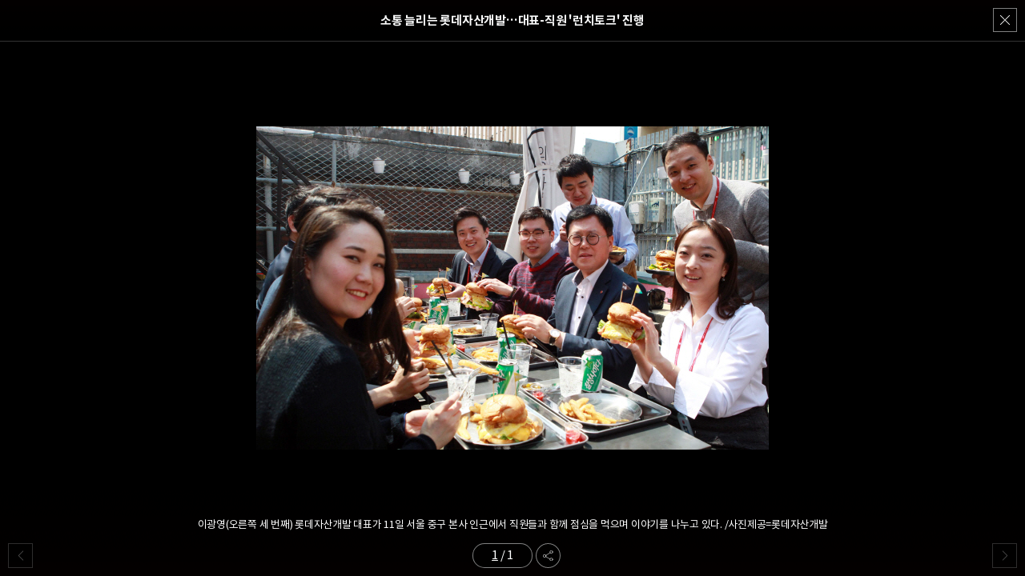

--- FILE ---
content_type: text/html; charset=utf-8
request_url: https://m.sedaily.com/PhotoViewer/1VHTPVA91X/1
body_size: 14856
content:


<!DOCTYPE html>
<html xmlns="http://www.w3.org/1999/xhtml" lang="ko" xml:lang="ko">
<head>
    
            <title>소통 늘리는 롯데자산개발…대표-직원 '런치토크' 진행</title>
            <meta name="title" content="소통 늘리는 롯데자산개발…대표-직원 '런치토크' 진행" />
            <meta name="description" content="소통 늘리는 롯데자산개발…대표-직원 '런치토크' 진행" />
            <meta property="og:title" content="소통 늘리는 롯데자산개발…대표-직원 '런치토크' 진행">
            <meta property="og:description" content="">
        <meta property="og:url" content="https://www.sedaily.com/PhotoViewer/1VHTPVA91X/1">
        <meta property="og:type" content="website">
        <meta property="og:site_name" content="서울경제">
        <meta property="og:locale" content="ko_KR">
        <meta property="article:author" content="https://m.sedaily.com">
        <meta property="article:publisher" content="https://m.sedaily.com">
            <meta property="og:image" content="https://img.sedaily.com/web/common/sedailyV2.jpg">



<meta name="robots" content="max-image-preview:large">

<meta http-equiv="Content-Type" content="text/html; charset=utf-8" />
<meta http-equiv="X-UA-Compatible" content="IE=edge" />
<meta name="format-detection" content="telephone=no">
<meta name="viewport" content="initial-scale=1.0,minimum-scale=1.0,maximum-scale=1.0, user-scalable=no">


<link rel="shortcut icon" type="image/x-icon" href="https://img.sedaily.com/Html/Common/sedV2.ico" />
<link rel="icon" href="https://img.sedaily.com/Html/Common/sedV2.ico" type="image/x-icon" />
<link rel="apple-touch-icon-precomposed" sizes="228x228" href="https://img.sedaily.com/Html/Common/favicon-228.png">
<link rel="apple-touch-icon-precomposed" sizes="195x195" href="https://img.sedaily.com/Html/Common/favicon-195.png">
<link rel="apple-touch-icon-precomposed" sizes="152x152" href="https://img.sedaily.com/Html/Common/favicon-152.png">
<link rel="apple-touch-icon-precomposed" sizes="144x144" href="https://img.sedaily.com/Html/Common/favicon-144.png">
<link rel="apple-touch-icon-precomposed" sizes="120x120" href="https://img.sedaily.com/Html/Common/favicon-120.png">
<link rel="apple-touch-icon-precomposed" sizes="114x114" href="https://img.sedaily.com/Html/Common/favicon-114.png">
<link rel="apple-touch-icon-precomposed" sizes="72x72" href="https://img.sedaily.com/Html/Common/favicon-72.png">
<link rel="apple-touch-icon-precomposed" href="https://img.sedaily.com/Html/Common/favicon-57.png">



    <script type="application/ld+json">
        {
        "@context": "http://schema.org",
        "@type": "Person",
        "name": "서울경제",
        "url": "https://www.sedaily.com",
        "sameAs": [
            "https://m.post.naver.com/my.nhn?memberNo=22213349",
            "https://tv.naver.com/sed.thumb",
            "https://www.youtube.com/channel/UCIh431O7x00rZke3oNBuRRA/",
            "https://www.facebook.com/seouleconomydaily",
            "https://twitter.com/sedaily_com",
            "https://www.instagram.com/sedaily_economic/"
            ]
        }
    </script>
    <link rel="canonical" href="https://www.sedaily.com/PhotoViewer/1VHTPVA91X/1" />


<script src="/Bundle/Js?v=vHlOpBvdzFbgPU6Xtri8un8Av2Tz5D0phvkqdHdf30w1"></script>



<link href="/Bundle/Css?v=RkSO3kKx-r1gXGFubji4V8R3kFNTc_BblmJHsCibL001" rel="stylesheet"/>

        <script type="text/javascript" src="//wcs.naver.net/wcslog.js"></script>
        <script type="text/javascript">if (!wcs_add) var wcs_add = {}; wcs_add["wa"] = "d2c8cc65918200"; wcs_do();</script>
        <script src="/Inc/Js/dable_m.js"></script>


<script type="text/javascript">
    
    var ChkMobile = $.Cookie('mobile');
    if (ChkMobile == "m") {
        $.Cookie('mobile', '', { expires: -1, domain: '.sedaily.com' });
    }

	
    var NClass = "3422";
</script>
<script async src="https://securepubads.g.doubleclick.net/tag/js/gpt.js" crossorigin="anonymous"></script>


<script>
    var googletag = googletag || {};
    googletag.cmd = googletag.cmd || [];
</script>




        <script>
            var ckmemberJson = jJson("/Account/Member/MemberEmail?Email=" + $.Cookie('ckMemberEmail'), "GET");
            window.dataLayer = window.dataLayer || [];
            dataLayer.push({
                
                "event": "login",
                
                "user_id": ckmemberJson.ckMemberEmail,
                
                "gender": "",
                
                "yob": "",
                
                "country": ""
            });
        </script>

<!-- Google Tag Manager (GA4)-->
<script>
    (function (w, d, s, l, i) {
        w[l] = w[l] || []; w[l].push({
            'gtm.start':
                new Date().getTime(), event: 'gtm.js'
        }); var f = d.getElementsByTagName(s)[0],
            j = d.createElement(s), dl = l != 'dataLayer' ? '&l=' + l : ''; j.async = true; j.src =
                'https://www.googletagmanager.com/gtm.js?id=' + i + dl; f.parentNode.insertBefore(j, f);
    })(window, document, 'script', 'dataLayer', 'GTM-NB6HVQ8');</script>
<!-- End Google Tag Manager -->
</head>
<body>
    



<div style="position:fixed; top:0; z-index:999; height:100%; width:100%; display:none" id="commonLayer"></div>
<h1 class="photo_view">
    <span>소통 늘리는 롯데자산개발…대표-직원 &#39;런치토크&#39; 진행</span>
</h1>
<a href="javascript:void(0)" style="z-index:10" class="btn btn_history"></a>
<div id="photo_viewer" class="swiper-container">
    <div class="swiper-wrapper">
            <div class="swiper-slide">
                <div class="table_cell">
                    <img id="imgInfo_1" src="https://newsimg.sedaily.com/2019/04/11/1VHTPVA91X_1.jpg" data-src="https://newsimg.sedaily.com/2019/04/11/1VHTPVA91X_1.jpg" _height="404">
                </div>
            </div>

    </div>
    <!-- Add Pagination -->
    <div class="swiper-pagination">
        <a href="#">버튼</a>
    </div>
                <div class="bt_article"  id="photoCaption_1">
                    <span>이광영(오른쪽 세 번째) 롯데자산개발 대표가 11일 서울 중구 본사 인근에서 직원들과 함께 점심을 먹으며 이야기를 나누고 있다. /사진제공=롯데자산개발</span>
                </div>

    <!-- Add Arrows -->
    <div class="swiper-button-next"></div>
    <div class="swiper-button-prev"></div>
</div>
<a class="btn_share" href="javascript:void(0)"  _Nid="1VHTPVA91X" _Title="소통 늘리는 롯데자산개발…대표-직원 &#39;런치토크&#39; 진행" _NClass="3422" _NClassName="건설업계" _Img="1VHTPVA91X_1.jpg"></a>
 <!--sns 공유 팝업-->
<div class="dimed"></div>
<div class="pop pop_sns">
    
    <script src="https://developers.kakao.com/sdk/js/kakao.min.js"></script>
    <script type="text/javascript">
        Kakao.init('81dc5c96049fe8f8979d1df140f02650');
		
		
        function SnsShareKkt2() {
            var ActionIdex = swiper3.activeIndex;
            if (swiper3.activeIndex == 0) {
                ActionIdex = "1";
            } else if (swiper3.activeIndex  == "2") {
                ActionIdex = 1;
            }

            var ImgUrl = $("#imgInfo_" + ActionIdex).attr("src");
            var Url = $("#snsUrl").val() + "/News/NewsView/PhotoViewer?Nid=" + $("#snsNid").val() + "&Page=" + ActionIdex;
            var SnsTitle = $("#snsTitle").val();
            
            if ($("#photoCaption_" + (ActionIdex) + " span").text() != "") {
                SnsTitle = $("#photoCaption_" + (ActionIdex) + " span").text();
            }
            
            Kakao.Link.sendDefault({
		        objectType: 'feed',
		        content: {
		            title: SnsTitle,
		            description: '#서울경제신문',
		            imageUrl: ImgUrl,
		            link: {
                        mobileWebUrl: Url,
                        webUrl: Url 
		            }
		        }
	        });
		}
    </script>

    <input type="hidden" id="snsUrl" value="https://m.sedaily.com">
    <input type="hidden" id="snsNid" value="1VHTPVA91X">
    <input type="hidden" id="snsTitle" value="소통 늘리는 롯데자산개발…대표-직원 &#39;런치토크&#39; 진행">
    <input type="hidden" id="snsNClass" value="3422">
    <input type="hidden" id="snsNClassName" value="건설업계">
    <input type="hidden" id="snsImg" value="1VHTPVA91X_1.jpg">

    <a  href="javascript:void(0)" class="btn_pop_x">팝업창 닫기</a>
    <div class="pop_con">
    <h2>공유하기</h2>
        <div class="sns_area type2">
            <a href="javascript:SnsShare2('fb')" class="btn_face">facebook</a>
            <a href="javascript:SnsShare2('twt')" class="btn_twit">twitter</a>
            <a href="javascript:SnsShareKkt2('')" class="btn_kakao">kakao</a>
            
            <a href="javascript:viewAddressOpen2()" class="btn_url">복사</a>
        </div>
    </div>
</div>
<!--//sns 공유 팝업-->

<script type="text/javascript">
/*
$(function() {
    $(".table_cell img").lazyload({
        threshold: 0,                 // 접근 ~px 이전에 로딩을 시도한다.
        load: function () {}           // 로딩시에 이벤트
    });
});
*/
var swiper3;
$(document).ready(function(){
    swiper3 = new Swiper('#photo_viewer', {
        initialSlide: 1-1,
        centerMode: true,
        navigation: {
            nextEl: '.swiper-button-next',
            prevEl: '.swiper-button-prev',
        },
        pagination: {
            el: '.swiper-pagination',
            type: 'fraction',
        },
        on: {
            init: function () {
                $(window).load(function(){
                    var wd=$(window).width();
                    var wh=$(window).height();
                    $('.table_cell').each(function () {
                        $(this).css("height", wh);
                        if ($(this).find('img').height() > wh) {
                            $(this).find('img').addClass("v")
                        }

                        if (wd >= 640) {
                            $('.table_cell').height(wh)
                        }

                        $(window).resize(function () {
                            wd = $(window).width();
                            wh = $(window).height();
                            $('.table_cell').height(wh)
                            $('.table_cell').each(function () {
                                $(this).css("height", wh);
                                if (wd >= 640) {
                                    if ($(this).find('img').height() > wh) {
                                        $(this).find('img').addClass("v");
                                    }
                                } else {
                                    $(this).css("height", wh);
                                    if ($(this).find('img').height() >= wh && $(this).find('img').width() < wd) {
                                        $(this).find('img').addClass("v");
                                    } else {
                                        $(this).find('img').removeClass("v");
                                    }
                                }
                            });
                        });
                    });
                });
            },

            slideChangeTransitionEnd: function () {
                var Num = this.activeIndex;
                if (this.activeIndex == 0) {
                    Num = "1";
                } else if (this.activeIndex  == "2") {
                    Num = 1;
                }
              
                $("[id^=photoCaption_]").hide();
                $("#photoCaption_" + Num).show();
                console.log(this);
            }
        },
    });
    //뒤로가기 버튼
    $('.btn_history').click(function(e){
        history.back();
        e.preventDefault();
    });
    //document.body.className = "bg_black";
    $("body").addClass("bg_black");
    /*
    $(".table_cell img").each(function () {
        if ($(window).width() >= 640) {


            //alert($(this).height());
            
            if ($(this).attr("_height") > $(window).height()) {
                $(this).addClass("v");
            } else {
                if ($(this).attr("_height") >= $(window).height() && $(this).width() < $(window).width()) {
                    $(this).addClass("v");
                } else {
                    $(this).removeClass("v");
                }
            }
        }
    })
    */
})

//SNS 공유하기
    function SnsShare2(Kind) {
        var ActionIdex = swiper3.activeIndex;
        if (swiper3.activeIndex == 0) {
            ActionIdex = "1";
        } else if (swiper3.activeIndex  == "2") {
            ActionIdex = 1;
        }

        var Link = $("#imgInfo_" + ActionIdex).attr("src");
        var Title = encodeURIComponent($("#snsTitle").val());
        var Url = "";

        if ($("#photoCaption_" + ActionIdex + " span").text() != "") {
            Title = encodeURIComponent($("#photoCaption_" + ActionIdex + " span").text());
        }

        if (Kind == "fb") {
            Url = "http://www.facebook.com/sharer/sharer.php?u=" + Link + "&t=" + Title;
        }
        else if (Kind == "twt") {
            Url = "http://twitter.com/share?url=" + Link + "&text=" + Title;
        }
        else if (Kind == "kko") { //카카오 스토리
            Url = "https://story.kakao.com/share?url=" + Link;
        }
        else if (Kind == "gplus") {
            Url = "https://plus.google.com/share?url=" + Link;
        }

        window.open(Url, "SnsSharePop", "width=500,height=450");
    }

//복사
    function viewAddressOpen2() {
        var ActionIdex = swiper3.activeIndex;
        if (swiper3.activeIndex == 0) {
            ActionIdex = "1";
        } else if (swiper3.activeIndex  == "2") {
            ActionIdex = 1;
        }
        var str = $("#imgInfo_" + ActionIdex).attr("src");

        if (window.clipboardData) {
            window.clipboardData.setData("Text", str);

        } else {
            if (AgentFlag) {
                window.prompt("클립보드 복사하기 : Ctrl+C, Enter", str);
            } else {
                window.prompt("내용을 꾹 눌러 복사하여 주시기 바랍니다.", str);
            }
        }
    }
</script>
    <!--top 버튼-->
    <div class="dimed"></div>
</body>
</html>

--- FILE ---
content_type: image/svg+xml
request_url: https://img.sedaily.com/V2/Images/btn_move_w1.svg
body_size: 857
content:
<?xml version="1.0" encoding="utf-8"?>
<!-- Generator: Adobe Illustrator 15.0.0, SVG Export Plug-In . SVG Version: 6.00 Build 0)  -->
<!DOCTYPE svg PUBLIC "-//W3C//DTD SVG 1.1//EN" "http://www.w3.org/Graphics/SVG/1.1/DTD/svg11.dtd">
<svg version="1.1" id="Capa_1" xmlns="http://www.w3.org/2000/svg" xmlns:xlink="http://www.w3.org/1999/xlink" x="0px" y="0px"
	 width="595.279px" height="841.891px" viewBox="0 0 595.279 841.891" enable-background="new 0 0 595.279 841.891"
	 xml:space="preserve">
<g>
	<path fill="#FFFFFF" d="M181.121,420.93L449.96,152.09c6.611-6.609,6.611-17.216,0-23.827c-6.611-6.61-17.217-6.61-23.826,0
		L145.319,409.076c-6.609,6.612-6.609,17.217,0,23.829l280.815,280.689c3.243,3.244,7.608,4.99,11.854,4.99
		c4.239,0,8.605-1.621,11.852-4.99c6.611-6.609,6.611-17.215,0-23.828L181.121,420.93z"/>
</g>
</svg>
